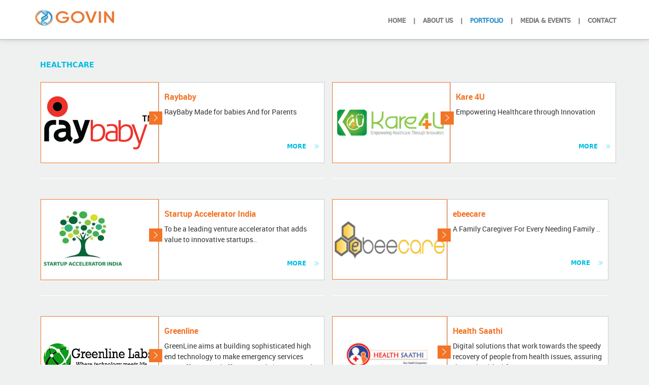

--- FILE ---
content_type: text/html; charset=UTF-8
request_url: https://govincapital.com/startups
body_size: 4535
content:
<!DOCTYPE html>
<html lang="en">
<head>
	<meta Content-Type="text/html" charset="UTF-8">
	<meta http-equiv="X-UA-Compatible" content="IE=edge">
	<meta name="viewport" content="width=device-width, initial-scale=1">
	<meta name="description" content="">
	<meta name="author" content="">
	<title>Govin Capital | startups | smart capital | Btwelve(B12) | Health Saathi | Startup Accelerator India</title>
	<meta name="description" content="Accelerate growth of your business startup with us. We mentor budding entrepreneurs, give expert guidance and source funds for a successful enterprise. ">
	<meta name="keywords" content="Startups, smart capital, IT Incubation Centre, Govin Capital Pvt. Ltd, Startup Accelerator India"/>
	<meta name="author" content="Anand Govindaluri">
	<!-- Bootstrap Core CSS -->
	<link rel="stylesheet" href="css/bootstrap.min.css" type="text/css">
	<link rel="stylesheet" href="css/style.css" type="text/css">
	<link rel="shortcut icon" href="images/favicon.jpg" />
	<!--<link rel="shortcut icon" href="images/favicon.png" />-->
	<!-- Custom Fonts -->
	<link rel="stylesheet" href="font-awesome/css/font-awesome.min.css" type="text/css">
	<!-- Plugin CSS -->
	<link rel="stylesheet" href="css/animate.min.css" type="text/css">
	<!-- Custom CSS -->
	<link rel="stylesheet" href="css/creative.css" type="text/css">
	<link rel="stylesheet" href="css/full-slider.css" type="text/css">
	<!-- HTML5 Shim and Respond.js IE8 support of HTML5 elements and media queries -->
	<!-- WARNING: Respond.js doesn't work if you view the page via file:// -->
<!--[if lt IE 9]>
        <script src="https://oss.maxcdn.com/libs/html5shiv/3.7.0/html5shiv.js"></script>
        <script src="https://oss.maxcdn.com/libs/respond.js/1.4.2/respond.min.js"></script>
        <![endif]-->
      </head>   
      <body id="page-top">
      	<nav id="mainNav" class="navbar navbar-default navbar-fixed-top">
      		<div class="container">
      			<div class="row">
      				<div class="col-md-2 col-xs-9"> <a class="page-scroll active" href="index.php"><img src="images/Logo.png" class="logo" width="163" height="80" alt="Govin Capital"></a></div>
      				<!-- Brand and toggle get grouped for better mobile display -->
      				<div class="col-md-10 col-xs-3 navbar-header">
      					<button type="button" class="navbar-toggle collapsed colapsed2" data-toggle="collapse" data-target="#bs-example-navbar-collapse-1"> <span class="sr-only"></span> <span class="icon-bar"></span> <span class="icon-bar"></span> <span class="icon-bar"></span> </button>
      				</div>
      				<!-- Collect the nav links, forms, and other content for toggling -->
      				<div class="col-md-10 col-xs-12 collapse navbar-collapse pull-right navlist" id="bs-example-navbar-collapse-1">
      					<ul class="nav navbar-nav ">
	<li> <a class="page-scroll active" href="index.php">Home</a> </li>
	<li class="empty"><a href="#"> | </a></li>
	<li> <a class="page-scroll active" href="#"> About Us </a>
		<ul>
				<!--<li> <a class="" href="founder">  Founder & CEO  </a> </li>-->
				<!-- <li> <a class="" href="global.php"> Global footprint</a> </li>-->
				<li> <a class="" href="business.php"> Business Model</a> </li> 
			<li> <a class="" href="investment.php"> Investment focus </a> </li>
			<li> <a class="" href="govin-team.php"> Leadership Team </a> </li>
			<!--<li> <a class="" href="board-of-directors-advisors.php">  Board Of Directors </a> </li>
			<li> <a class="" href="mentors.php">  Mentors </a> </li>
			<li> <a class="" href="team.php">  Mentors </a> </li>
			<li> <a class="" href="startup-founders.php">  Startup founders </a> </li>	-->							
		</ul>								
	</li>
	<li class="empty"><a href="#"> | </a></li>
	<li class="active"> <a class="page-scroll" href="#"> Portfolio </a> 
	<ul>
		<li> <a class="" href="healthcare.php"> HealthCare </a> </li>
		<li> <a class="" href="edtech.php"> EdTech </a> </li>
	</ul>
	</li>
	<li class="empty"><a href="#"> | </a></li>
	<li> <a class="page-scroll" href="media.php"> Media & Events </a>	  </li>		 
  <li class="empty"><a href="#"> | </a></li>
	<!-- <li > <a href="http://www.genyuvaa.com/" target="_blank"> Govin Cares </a> </li>
	<li class="empty"><a href="#"> | </a></li> -->
	<li> <a class="page-scroll" href="index.php#contact"> Contact</a> </li>
</ul>      				</div>
      				<!-- /.navbar-collapse -->
      			</div> </div>
      			<!-- /.container-fluid -->
      		</nav>

      		<div class="container innerpages">
			
			<!-- <h1  class="blue board"> ACTIVE  PORTFOLIO</h1> -->
			<h1  class="blue board"> HEALTHCARE</h1>
			<div class="rows">
			<!-- CellBeans --> 
      				<!-- <div class="col-md-6 col-sm-12  col-xs-12 startups padding-right">
      					<div class="col-sm-12 startups-inner "> 
      						<div class="col-sm-5 no-padding img-div">
      							<img src="images/cellbeans.png" class="img-responsive" alt="cellbeans">
      						</div>
      						<div class="col-sm-7 col-xs-12  startups-inner-content">
      							<div class="col-sm-12 col-xs-12  no-padding">
      								<h3>CellBeans</h3>
      								<img src="images/arrowofstratups.jpg" class="arrow-of-orange"  alt="arrow">    
      								<p>CellBeans wish to be a leading, most preferred medical informatics company over the globe with highest possible clinical quality  ...</p>
      								<a href="cellbeans-healthcare.php">More</a>
      							</div>
      						</div>
      					</div>
      				</div>   -->       
			
			<!-- Ray baby -->
					<div class="col-md-6 col-sm-12  col-xs-12 startups padding-right">
      					<div class="col-sm-12 startups-inner"><div class="col-sm-5 no-padding img-div"><img src="images/raybaby.png" class="img-responsive" alt="raybaby"></div>
      						<div class="col-sm-7 col-xs-12   startups-inner-content">
      							<div class="col-sm-12 col-xs-12  no-padding">
      								<h3>Raybaby</h3>  
      								<img src="images/arrowofstratups.jpg" class="arrow-of-orange"  alt="arrow">    
      								<p>RayBaby Made for babies And for Parents <br/><br/><br/>						</p>
      								<a href="raybaby.php">More</a> 
      							</div>
      						</div>
      					</div>
      				</div> 
					  <div class="col-md-6 col-sm-12  col-xs-12 startups padding-right">
      					<div class="col-sm-12 startups-inner"><div class="col-sm-5 no-padding img-div"><img src="images/kare4u1.png" class="img-responsive" alt="raybaby"></div>
      						<div class="col-sm-7 col-xs-12   startups-inner-content">
      							<div class="col-sm-12 col-xs-12  no-padding">
      								<h3>Kare 4U</h3>  
      								<img src="images/arrowofstratups.jpg" class="arrow-of-orange"  alt="arrow">    
      								<p>Empowering Healthcare through Innovation <br/><br/><br/>						</p>
      								<a href="care.php">More</a> 
      							</div>
      						</div>
      					</div>
      				</div> 
			
			</div>
			
			
      			<div class="rows">
				
				  <div class="col-md-6 col-sm-12  col-xs-12 startups padding-right">
      					<div class="col-sm-12 startups-inner">
							<div class="col-sm-5 no-padding img-div"><img src="images/Startupacelarator.jpg" class="img-responsive" alt="Startup Accelerator India" style="align:center"></div>
      						<div class="col-sm-7 col-xs-12   startups-inner-content">
								<div class="col-sm-12 col-xs-12  no-padding">
								<h3>Startup Accelerator India</h3>  <img src="images/arrowofstratups.jpg" class="arrow-of-orange"  alt="arrow">    
								<p>To be a leading venture accelerator that adds value to innovative startups..<br/> <br/></p>
								<a href="http://www.startupacceleratorindia.in/">More</a>
      							</div>
							</div>
						</div>
					</div>
					<!-- Connetin --> 
      				 
				
				    <!-- SAI-->
					<div class="col-md-6 col-sm-12  col-xs-12 startups ">
  						<div class="col-sm-12 startups-inner "> <div class="col-sm-5 no-padding img-div"><img src="images/ebeecare.png" class="img-responsive" alt="ebeecare"></div>
  							<div class="col-sm-7 col-xs-12  startups-inner-content">
  								<div class="col-sm-12 col-xs-12  no-padding">
  									<h3>ebeecare</h3>
  									<img src="images/arrowofstratups.jpg" class="arrow-of-orange"  alt="arrow">    
  									<p>A Family Caregiver For Every Needing Family ..</p><p>&nbsp;</p><br>
  									<a href="ebeecare.php">More</a>
  								</div>
  							</div>
  						</div>
  					</div>
				
				 	
				</div>
				
				
				<div class="rows">
				
				  	
				
				<!-- Greenline -->   
      				<div class="col-md-6 col-sm-12  col-xs-12 startups padding-right">
      					<div class="col-sm-12 startups-inner"><div class="col-sm-5 no-padding img-div"><img src="images/startup5.jpg" class="img-responsive" alt="Greenline"></div>
      					<div class="col-sm-7 col-xs-12  startups-inner-content"><div class="col-sm-12 col-xs-12  no-padding">
      						<h3>Greenline</h3>  <img src="images/arrowofstratups.jpg" class="arrow-of-orange"  alt="arrow">    
      						<p>GreenLine aims at building sophisticated high end technology to make emergency services more efficient and effective. And also to provide .. </p>
      						<a href="greenline.php">More</a>
      					</div></div></div>
      				</div>
				
				
      				<!-- Health Saathi -->
      				<div class="col-md-6 col-sm-12  col-xs-12 startups">
      					<div class="col-sm-12 startups-inner "> <div class="col-sm-5 no-padding img-div"><img src="images/startup3.jpg" class="img-responsive" alt="Health Saathi"></div>
      					<div class="col-sm-7 col-xs-12  startups-inner-content"><div class="col-sm-12 col-xs-12  no-padding">
      						<h3>Health Saathi</h3>  <img src="images/arrowofstratups.jpg" class="arrow-of-orange"  alt="arrow">    
      						<p>Digital solutions that work towards the speedy recovery of people from health issues, assuring them a healthy life..</p>
      						<a href="health-saathi.php">More</a>
      					</div></div></div>
      				</div>
					
					</div>
					
					
					<div class="rows">
				
						
      				
      			
      				
      				<!-- Palash IVF -->        

      				
					
					       
      				
					
					
      				</div>
					</div>
	 
					  
					  
					  
					  
      		
					</div>
					</div>
					
					</div>
					</div>
					
					
				<div class="container">	
			
				<h1  class="blue board"> EDTECH </h1>
				
				<div class="rows">
					   
      				<!-- Startup accelerator india --> 
						
      			
      			 

						
						
						
						<!-- <div class="col-md-6 col-sm-12  col-xs-12 startups padding-right">
							<div class="col-sm-12 startups-inner "> <div class="col-sm-5 no-padding img-div"><img src="images/startup16.jpg" class="img-responsive" alt="Palash IVF">
      							</div>
      							<div class="col-sm-7 col-xs-12  startups-inner-content">
      								<div class="col-sm-12 col-xs-12  no-padding">
      									<h3>Palash IVF</h3>
      									<img src="images/arrowofstratups.jpg" class="arrow-of-orange"  alt="arrow">    
      									<p>Transforming healthcare through modern and innovative technologies ..</p><p>&nbsp;</p>
      									<a href="palash.php">More</a>
      								</div>
      							</div>
      						</div>
      					</div> -->
						<!--EBEECARE-->
						
						  <div class="col-md-6 col-sm-12  col-xs-12 startups padding-right">
      					<div class="col-sm-12 startups-inner "> 
      						<div class="col-sm-5 no-padding img-div">
      							<img src="images/acktec.png" class="img-responsive" alt="ackteck">
      						</div>
      						<div class="col-sm-7 col-xs-12  startups-inner-content">
      							<div class="col-sm-12 col-xs-12  no-padding">
      								<h3>ACKTEC Technologies</h3>
      								<img src="images/arrowofstratups.jpg" class="arrow-of-orange"  alt="arrow">    
      								<p> ACKTEC Technologies is a Global EdTech (Education Technology) Company Focused on Innovation for Immersive Learning...</p>
      								<a href="acktek.php">More</a>
      							</div>
      						</div>
      					</div>
      				</div>	
						  <div class="col-md-6 col-sm-12  col-xs-12 startups padding-right">
      					<div class="col-sm-12 startups-inner"><div class="col-sm-5 no-padding img-div"><img src="images/startup12.jpg" class="img-responsive" alt="Unihalt"></div>
      					<div class="col-sm-7 col-xs-12   startups-inner-content"><div class="col-sm-12 col-xs-12  no-padding">
      						<h3>Unihalt</h3>  <img src="images/arrowofstratups.jpg" class="arrow-of-orange"  alt="arrow">    
      						<p>Unihalt's vision is to harmonize/sync in teachers, parents and students. We created a mesh of communication which people .. </p>
      						<a href="unihalt.php">More</a>
      					</div>
						</div>
						</div>

					      	

      			</div>  
      			
      			<div class="rowsss">
      			    <!-- CIALFO --> 
					
					<div class="col-md-6 col-sm-12  col-xs-12 startups ">
      					<div class="col-sm-12 startups-inner "> 
      						<div class="col-sm-5 no-padding img-div">
      							<img src="images/startup14.jpg" class="img-responsive" alt="Cialfo">
      						</div>
      						<div class="col-sm-7 col-xs-12  startups-inner-content">
      							<div class="col-sm-12 col-xs-12  no-padding">
      								<h3>CIALFO</h3>
      								<img src="images/arrowofstratups.jpg" class="arrow-of-orange"  alt="arrow">    
      								<p>College Applications, Made Easy.We will help you through every step of your college application. Stop worrying and let’s start prepping! ...</p>
      								<a href="cialfo.php">More</a>
      							</div>
      						</div>
      					</div>
      				</div>
      			    
      			    <!-- Connetin --> 
      				<div class="col-md-6 col-sm-12  col-xs-12 startups padding-right">
      					<div class="col-sm-12 startups-inner "> 
      						<div class="col-sm-5 no-padding img-div">
      							<img src="images/connetin.png" class="img-responsive" alt="Connetin">
      						</div>
      						<div class="col-sm-7 col-xs-12  startups-inner-content">
      							<div class="col-sm-12 col-xs-12  no-padding">
      								<h3>Connetin</h3>
      								<img src="images/arrowofstratups.jpg" class="arrow-of-orange"  alt="arrow">    
      								<p> Connetin started with a visionto solve the problems within the MSME sector which is constraining their growth ...</p>
      								<a href="connetin.php">More</a>
      							</div>
      						</div>
      					</div>
      				</div> 
      			</div>
      				 
      					<div class="rows">
						
						<!-- Unihalt --> 
						
      				</div>
      				<!-- <div class="col-md-6 col-sm-12  col-xs-12 startups padding-right">
      					<div class="col-sm-12 startups-inner"><div class="col-sm-5 no-padding img-div"><img src="images/startup9.jpg" class="img-responsive" alt="Yolopay"></div>
      						<div class="col-sm-7 col-xs-12   startups-inner-content">
      							<div class="col-sm-12 col-xs-12  no-padding">
      								<h3>Yolopay</h3>  
      								<img src="images/arrowofstratups.jpg" class="arrow-of-orange"  alt="arrow">    
      								<p>YoloLite, delivered by the YoloPay team, is a payment solution designed for families. We allow families ..  </p>
      								<a href="yolopay.php">More</a>
      							</div>
      						</div>
      					</div>
      				</div> -->  

      				</div>      			
      				<div class="rows">      					
      					<!-- DoctorsConnect -->  
      				<!-- <div class="col-md-6 col-sm-12  col-xs-12 startups padding-right">
      					<div class="col-sm-12 startups-inner"><div class="col-sm-5 no-padding img-div"><img src="images/startup7.jpg" class="img-responsive" alt="DoctorsConnect"></div>
      					<div class="col-sm-7 col-xs-12 startups-inner-content"><div class="col-sm-12 col-xs-12  no-padding">
      						<h3>DoctorsConnect.in</h3>  <img src="images/arrowofstratups.jpg" class="arrow-of-orange"  alt="arrow">    
      						<p>To provide a specialty networking portal for the health care community, thus creating a directory for the users to seek .. </p>
      						<a href="doctorsconnect">More</a>
      					</div></div></div>
      				</div> -->
      				<!-- Kilometer -->  
      				<!-- <div class="col-md-6 col-sm-12  col-xs-12 startups ">
      					<div class="col-sm-12 startups-inner "> <div class="col-sm-5 no-padding img-div"><img src="images/startup8.jpg" class="img-responsive" alt="Kilometer"></div>
      					<div class="col-sm-7 col-xs-12  startups-inner-content"><div class="col-sm-12 col-xs-12  no-padding">
      						<h3>Kilometer.in</h3>  <img src="images/arrowofstratups.jpg" class="arrow-of-orange"  alt="arrow">    
      						<p>We intend to provide a mobile app based solution for both inter and intra city commuters an on-demand ride sharing, seamless & secure .. </p>
      						<a href="kilometer">More</a>
      					</div></div></div>
      				</div> 
      			</div>
      			
      				<!-- Titanisu -->
    <!-- <div class="col-md-6 col-sm-12  col-xs-12 startups padding-right">
    <div class="col-sm-12 startups-inner"><div class="col-sm-5 no-padding img-div"><img src="images/startup2.jpg" class="img-responsive" alt="Titanisu"></div>
      <div class="col-sm-7 col-xs-12   startups-inner-content"><div class="col-sm-12 col-xs-12  no-padding">
      <h3>Titanisu</h3>  <img src="images/arrowofstratups.jpg" class="arrow-of-orange"  alt="arrow">    
      <p>We want to build a whole new source of entertainment for people who are in location with good crowd around and are ... </p>
        <a href="titanisu-game-ads">More</a>
      </div></div></div>
    </div> -->    
  
</div>
</div>
<section class="footer height-auto">
	<footer>
		<div class="container" align="center">
			<div class="col-sm-6 text-left">
				<p>Copyright © Govincapital.com</p>
			</div>
		
			<div class="col-sm-6 text-right">
				<p class="text-right">Concept &amp; Design by  <a href="http://www.eparivartan.com/" title="" target="_blank"> eparivartan</a></p>
			</div>
		</div>
	</footer>
</section>
<!--   
    <div class="col-md-6 col-sm-12  col-xs-12 startups ">
    <div class="col-sm-12 startups-inner "> <div class="col-sm-5 no-padding img-div"><img src="images/startup6.jpg" class="img-responsive" alt="Osure"></div>
      <div class="col-sm-7 col-xs-12  startups-inner-content"><div class="col-sm-12 col-xs-12  no-padding">
      <h3>Osure</h3>  <img src="images/arrowofstratups.jpg" class="arrow-of-orange"  alt="arrow">    
      
      <p>
To develop and innovate products so that everyone has the best care and health possible.Customers need ..</p>
        <a href="osure">More</a>
      
      
      
      </div></div></div>
    
    </div>   -->
    <!-- jQuery -->
    <!-- jQuery --> 
    <script src="js/jquery.js"></script> 
    <!-- Bootstrap Core JavaScript --> 
    <script src="js/bootstrap.min.js"></script> 
    <!-- Plugin JavaScript --> 
    <script src="js/jquery.easing.min.js"></script> 
    <!--<script src="js/jquery.fittext.js"></script> --> 
    <script src="js/wow.min.js"></script> 
    <!--<script src="js/main.js" type="text/javascript"></script> --> 
    <!-- Custom Theme JavaScript --> 
    <script src="js/creative-new.js"></script> 
    <!-- Script to Activate the Carousel -->
    <script>
    	$('.carousel').carousel({
        interval: 5000 //changes the speed
      })
    </script>
    <script type="text/javascript" src="//s7.addthis.com/js/300/addthis_widget.js#pubid=ra-55d88eb826dd7527" async></script>
    <script>
    	(function(i,s,o,g,r,a,m){i['GoogleAnalyticsObject']=r;i[r]=i[r]||function(){
    		(i[r].q=i[r].q||[]).push(arguments)},i[r].l=1*new Date();a=s.createElement(o),
    		m=s.getElementsByTagName(o)[0];a.async=1;a.src=g;m.parentNode.insertBefore(a,m)
    	})(window,document,'script','//www.google-analytics.com/analytics.js','ga');
    	ga('create', 'UA-66625963-1', 'auto');
    	ga('send', 'pageview');
    </script>
  </body>
  </html>


--- FILE ---
content_type: text/css
request_url: https://govincapital.com/css/style.css
body_size: 7460
content:
@charset "utf-8";
/* CSS Document */

@font-face {
    font-family: 'robotoblack';
    src: url('../fonts/roboto-black-webfont.eot');
    src: url('../fonts/roboto-black-webfont.eot?#iefix') format('embedded-opentype'),
         url('../fonts/roboto-black-webfont.woff2') format('woff2'),
         url('../fonts/roboto-black-webfont.woff') format('woff'),
         url('../fonts/roboto-black-webfont.ttf') format('truetype'),
         url('../fonts/roboto-black-webfont.svg#robotoblack') format('svg');
    font-weight: normal;
    font-style: normal;

}
@font-face {
    font-family: 'robotoregular';
    src: url('../fonts/roboto-regular-webfont.eot');
    src: url('../fonts/roboto-regular-webfont.eot?#iefix') format('embedded-opentype'),
         url('../fonts/roboto-regular-webfont.woff2') format('woff2'),
         url('../fonts/roboto-regular-webfont.woff') format('woff'),
         url('../fonts/roboto-regular-webfont.ttf') format('truetype'),
         url('../fonts/roboto-regular-webfont.svg#robotoregular') format('svg');
    font-weight: normal;
    font-style: normal;

}


@font-face {
    font-family: 'robotobold';
    src: url('../fonts/roboto-bold-webfont.eot');
    src: url('../fonts/roboto-bold-webfont.eot?#iefix') format('embedded-opentype'),
         url('../fonts/roboto-bold-webfont.woff2') format('woff2'),
         url('../fonts/roboto-bold-webfont.woff') format('woff'),
         url('../fonts/roboto-bold-webfont.ttf') format('truetype'),
         url('../fonts/roboto-bold-webfont.svg#robotobold') format('svg');
    font-weight: normal;
    font-style: normal;

}
@font-face {
    font-family: 'arundina_sansregular';
    src: url('../fonts/arundina-webfont.eot');
    src: url('../fonts/arundina-webfont.eot?#iefix') format('embedded-opentype'),
         url('../fonts/arundina-webfont.woff2') format('woff2'),
         url('../fonts/arundina-webfont.woff') format('woff'),
         url('../fonts/arundina-webfont.ttf') format('truetype'),
         url('../fonts/arundina-webfont.svg#arundina_sansregular') format('svg');
    font-weight: normal;
    font-style: normal;

}




@font-face {
    font-family: 'arundina_sansbold';
    src: url('../fonts/arundinab-webfont.eot');
    src: url('../fonts/arundinab-webfont.eot?#iefix') format('embedded-opentype'),
         url('../fonts/arundinab-webfont.woff2') format('woff2'),
         url('../fonts/arundinab-webfont.woff') format('woff'),
         url('../fonts/arundinab-webfont.ttf') format('truetype'),
         url('../fonts/arundinab-webfont.svg#arundina_sansbold') format('svg');
    font-weight: normal;
    font-style: normal;

}





/*header*/
body{background:#EFF1F1;margin:0;padding:0; /*background: url(../body.png);*/}
header .carousel-control .icon-prev:before{content:'';}
header .carousel-control .icon-next:before{content:'';}
.carousel-caption h2{text-transform:uppercase;color:#fff; font-family: 'Raleway';
  font-style: normal;margin-top:2px;
  font-weight: 400;font-size:40px;margin-bottom:0px;background:rgba(0,0,0,0.6);display:inline-block;clear:both;
padding: 0px;line-height:45px;text-shadow:2px 2px 2px #524F4F;}
.carousel-caption h3{text-transform:uppercase;color:#fff; font-family: 'Raleway';
  font-style: normal;margin-top:2px;
  font-weight: 400;font-size:30px;margin-bottom:0px;background:rgba(0,0,0,0.6);display:inline-block;clear:both; 
padding: 0px;line-height:45px;text-shadow:2px 2px 2px #524F4F;}
.carousel-caption p span{text-transform:uppercase;color:#fff;margin-bottom:0px;}
.carousel-caption{bottom:30%;text-shadow:0px 0px rgba(0,0,0,.6);}
img.logo{height:71px;}
#mainNav{border-bottom: 2px solid #ccc;box-shadow: 0px 0px 10px #ccc;-moz-box-shadow: 0px 0px 10px #ccc;-webkit-box-shadow: 0px 0px 10px #ccc;}
.navbar-default{background-color:#fff !important;}
.navbar-default .nav > li>a ,.navbar-default .nav > li ul li a{color:#767879  !important; font-weight:bold;  font-family: 'arundina_sansregular';padding:8px 15px !important;font-size:20px;text-transform:uppercase;background-color:transparent !important;}
.navbar-default .nav > li{padding:20px 0px;position:relative;}
.navbar-default .nav > li.empty a{padding:8px 0px !important;}
.navbar-default .nav > li ul{position:absolute;display:none;left:0px;top:77px;min-width:247px;background:#FDF1E9;padding-left:0px;}.navbar-default .nav > li ul li{list-style-type:none;}.navbar-default .nav > li:hover ul{display:block;}
.navbar-nav>li.active a{color:#298ec8 !important;  font-weight:bold;}
.navbar-default .nav > li ul li a{font-size:16px !important;}
.carousel-indicators .active{background:transparent;}
.slide .carousel-indicators{bottom:50px;}
.rows{width:100%;clear:both;}
#mainNav a {
    color: #f05f40;
    -webkit-transition: all .35s;
    -moz-transition: all .35s;
    transition: all .35s;
}

.OurStartups{background:url(../images/startupbackground.jpg) no-repeat center center ;background-size:cover;}

 ul li{list-style:none;}
 .text{font-size:14px; text-align:left; line-height:24px; font-family:initial; padding:10px}
 .txthead{ padding-top:10px;color:#0F55AA;}
 .thumb-img1{min-height:535px; background:#fff; border:1px solid #ccc;}
.Startup-Academy{background-color:#eaebed;color:#737373;font-family: 'robotoregular';font-size:15px;position:relative;}
#Startup-Academy{background-image: url(../images/accelaratorbg.jpg);background-repeat:no-repeat;background-position:center center;position:relative;background-size:cover;}
#Startup-Academy  ul li ,#Startup-Academy  p.first ,#Startup-Academy  p{color:#B7C1CE;line-height: 30px;}
#Startup-Academy  ul li{padding-left:0px;list-style-image:none;}
.Startup-Academy h2{font-size:35px;color:#00bee3;font-family: 'arundina_sansbold';text-transform:uppercase;}
.Startup-Academy h4{color:#fff;}
.Startup-Academy p{font-family: 'robotobold';margin-bottom:5px; padding-left:25px;}
.Startup-Academy p.first{font-family: 'robotoregular';font-size:15px; padding-left:25px;}
.Startup-Academy ul{padding-left:70px; list-style-image: url('../images/arrowoflist.png');}
.Startup-Academy ul li{padding-left:13px;}
.Startup-Academy a{color:#1fb5d4;border:2px solid #1fb5d4;padding:10px 15px;float:left !important;max-width:160px;margin-top:10px;}
section {min-height: 600px;font-family: 'arundina_sansbold';font-size:20px;}


.Media{background:#EEE;padding:0px;}.Media .shedule2{padding:60px 0px;}

.Media p.first{font-family: initial;font-size: 20px;color: #0177b5;text-align: left;}
.media_iiner h3{ font-family: 'robotobold';color:#00bee3;font-size:14px;margin-top:0px;padding-top:0px;}
.media_iiner p{color:#fff; font-family: 'robotoregular';font-size:13px;}

.media_iiner .view-media{overflow: hidden; position: relative;text-align: center;box-sizing:border-box;cursor: default;}
.thumb-img{background: #fff;color: #1fb5d4;height: 250px;border-style: solid;border-width: 2px 2px 2px 2px;border-radius: 10px;padding: 3px 1px 3px 1px;border-color: #D8C479;}
.thumb-img:hover{background: #00bee3;color: #fff;box-shadow: 0 10px 16px 0 rgb(0 0 0 / 20%), 0 6px 20px 0 rgb(0 0 0 / 19%) !important;}
.media_iiner  .view-media p.more{color: #1fb5d4;font-weight: bold;border-top: 1px solid #D8C479;}
.mediaboxes .thumb-img:hover {    
	-webkit-filter: grayscale(0%);-Moz-filter: grayscale(0%);
filter: grayscale(0%);
}

.media_iiner .mediaboxes  .thumb-img:hover  p.more{color:#fff;}
.media_iiner  .view-media .mask3, .media_iiner .view-media .content {
    width: 100%;    height: 100%;    position: absolute;    overflow: hidden;    top: 0;    left: 0;
}

.media_iiner .view-media  img {
    display: block;
    position: relative;
	
}
.media_iiner_total{margin-bottom:40px;}
.mediainnercontent{float:right;}
.Media a.viewall{color: #1fb5d4;border: 2px solid #1fb5d4; padding:8px 15px;text-transform:uppercase;background:none;text-align:center;display:block;clear:both;max-width:140px;margin:10px auto;text-transform:uppercase;}



.teammebercontent{/*padding-left:4%;padding-right:0px;*/ background:#fff; padding:25px;}
.teammebercontent h2{font-size:25px;font-family: 'robotobold';margin-top:0px;color:#009fbe}
.teammebercontent p{font-family: 'robotoregular';font-size:14px; line-height:28px; }
.teammeberfigure figcaption{font-family: 'robotobold';color:#009fbe;margin-top:20px;font-size:18px;}.teammeberfigure figcaption span{font-family: 'robotoregular';color:#666667;font-size:14px;}

.teamember p{font-family: 'robotoregular';color:#737373;font-size:13px;}
.teamember h3{font-family: 'robotobold';border-bottom:3px solid #00bee3;font-size:25px;padding-bottom:10px;}


.teamembers p.more{font-family: 'robotobold';    height: 70px;    border-bottom-left-radius: 20px;    background: #ffffff;    font-size: 12px;    padding: 10px 5px;    text-align: center;    background-position: right 10px bottom 0px;    background-repeat: no-repeat;}
.teamembers p span{font-family: 'robotoregular';font-size:11px;}
.teamembers .view1 {padding:5px;height: 283px;float: left;/*background:#fff;*/ overflow: hidden;position: relative; text-align: center;cursor: default;}
.teamembers .view-first1 .mask1 {-ms-filter: "progid: DXImageTransform.Microsoft.Alpha(Opacity=0)";
filter: alpha(opacity=0);opacity: 0; background-color: rgba(0,190,227, 0.7); -webkit-transition: all 0.4s ease-in-out;-moz-transition: all 0.4s ease-in-out;-o-transition: all 0.4s ease-in-out;-ms-transition: all 0.4s ease-in-out;transition: all 0.4s ease-in-out;color:#fff;}
.teamembers .view1 .mask1, .view1 .content {width: 100%;height:100%;position: absolute;overflow: hidden;top: 0;left: 0;}
.teamembers .view-first1 img { -webkit-transition: all 0.2s linear; -moz-transition: all 0.2s linear; -o-transition: all 0.2s linear; -ms-transition: all 0.2s linear; transition: all 0.2s linear;text-align:center;margin:0 auto;}
.teamembers .view1 img {border-top-right-radius: 25px;    display: block;    position: relative;    border-bottom: 2px solid #00BEE3;    padding-bottom: 2px; width: 100%;}
.teamembers .view-first1:hover .mask1{-ms-filter: "progid: DXImageTransform.Microsoft.Alpha(Opacity=100)";filter: alpha(opacity=100);opacity: 1;}
.teamembers .view-first1:hover  p.more{background:none;}
.teamembers .view1 a.info1 {font-family: 'arundina_sansbold';font-size:20px;
 display: inline-block;text-decoration: none;padding: 7px 14px; border:2px solid #fff;color: #fff; text-transform: uppercase;
 margin-top:50%; -webkit-transition: all 0.2s ease-in-out; -moz-transition: all 0.2s ease-in-out;-o-transition: all 0.2s ease-in-out; -ms-transition: all 0.2s ease-in-out; transition: all 0.2s ease-in-out;
}
.media-all-boxes2 .mediaboxes .view2  p.detailed{font-family: 'robotoregular';
  color:#8b8c8c;font-size:14px;text-align:justify;}

.media-all-boxes2   .mediaboxes  .view2:hover a{text-decoration:none;}

.media_iiner  .mediaboxes{text-align:center !important;}
.media-all-boxes2 .mediaboxes {text-align:left;}
.media-all-boxes2   .mediaboxes .view1 img {display: block;position: relative;padding-bottom:2px;padding-top:15px;}
.media-all-boxes2   .mediaboxes .view2{display:inline-block;background:transparent; overflow: hidden;position: relative; text-align: center;cursor: default;padding:15px;}
.media_iiner .mediaboxes .view1 {height:350px;}
.mediaboxes .view1 {padding-right:0px;margin-bottom:20px;display:inline-block;background:transparent; overflow: hidden;position: relative; text-align: center;cursor: default;}.mediaboxes iframe{padding-top:0px;}
.media-all-boxes2 .thumb-img{min-height:370px;}.mediaboxes .view-first1 .mask1 {-ms-filter: "progid: DXImageTransform.Microsoft.Alpha(Opacity=0)";
filter: alpha(opacity=0);opacity: 0; background-color: rgba(0,190,227, 0.7); -webkit-transition: all 0.4s ease-in-out;-moz-transition: all 0.4s ease-in-out;-o-transition: all 0.4s ease-in-out;-ms-transition: all 0.4s ease-in-out;transition: all 0.4s ease-in-out;color:#fff;}
.mediaboxes .view1 .mask1, .view1 .content {width: 100%;height: 100%;position: absolute;overflow: hidden;top: 0;left: 0;}
.mediaboxes .view-first1 img {     width: 100%;    border: 1px solid #ccc;  -webkit-transition: all 0.2s linear; -moz-transition: all 0.2s linear; -o-transition: all 0.2s linear; -ms-transition: all 0.2s linear; transition: all 0.2s linear;text-align:center;margin:0 auto;height: 150px;}
.mediaboxes .view1 img {display: block;position: relative;/*padding-bottom:2px; */   border: 1px solid #ccc;}
.mediaboxes .view-first1:hover .mask1{-ms-filter: "progid: DXImageTransform.Microsoft.Alpha(Opacity=100)";filter: alpha(opacity=100);opacity: 1;}
.mediaboxes .view-first1:hover  p.more{background:none;}
h2.sub-heading ,.Startup-Academy2  h2.sub-heading  {color: #00bee3;
    font-family: 'arundina_sansbold';
    font-size: 55px !important;margin:0px;
    text-transform: uppercase;}
.mediaboxes p.more {font-family: initial; font-size: 15px;color: #3f3f3f;margin: 0px !important; border-top: 1px solid #D8C479;}
.mediaboxes p.more2{font-family: 'robotoregular';position:absolute;bottom:30px;font-size: 14px;text-align: left;color:#00BEE3;margin:15px 0px 10px 0px;}
.mediaboxes .view1  p.detailed{font-family: 'Lato';
  font-style: normal;font-weight: 300;color:#8b8c8c;font-size:14px;text-align:justify;}

.mediaboxes .view1:hover a{text-decoration:none;color: #fff;}
.mediaboxes .thumb-img:hover p{color:#fff !important;}
.mediaboxes .thumb-img a:hover{text-decoration:none !important; color: #fff;}

.thumb-img .view1:hover img { 
-webkit-filter: grayscale(100%);-Moz-filter: grayscale(100%);
filter: grayscale(100%);
}
.padding-right{padding-right:0px !important;}.padding-left{padding-left:0px !important;}
.startups-inner{padding:10px 0px 30px 0px;overflow:hidden;margin-bottom:30px;border-bottom: 1px solid #fff;}
.startups-inner:hover .startups-inner-content {background:rgba(56,158,205,0.7);color:#fff !important;}
.startups-inner:hover a ,.startups-inner:hover h3{color:#fff !important;}
.startups-inner-content{background: #fff; padding: 20px 10px;height: 160px;position: relative;border: 1px solid #ccc;}
.arrow-of-orange{position: absolute;border: 0px !important;left: -30px;top: 33%;}
.startups-inner .img-div{border:1px solid #f37427;padding: 23px 0px;background:#fff;}
.startups-inner .img-div img{border:0px;}
.startups h3{font-family: 'robotobold';font-size:16px;margin-top:0px;color:#f37427;}
.startups p{ font-family: 'robotoregular';font-size:14px;margin-bottom:0px;}
.startups a {margin-top:10px;color: #00bee3;font-family: 'arundina_sansbold';
            background: url(../images/startupsarrow.png) no-repeat right center;font-size: 20px;
 text-transform: uppercase;padding-right: 25px;float:right;line-height:12px;}
.startups  img{border:3px solid #eeeff0;}

.nview{margin:0 auto;float:none !important;}
.startupdetailpage h2{font-family: 'robotobold';font-size:16px;color:#298ec8;margin-top:0px;}
.startupdetailpage figure{background:#fff;}
.startupdetailpage  img{margin:0 auto;margin-bottom:10px;}.startupdetail-content{
    padding-left: 10px;
    float: right; left:10px;
    background: #fff;
    padding-top: 22px;margin-bottom:20px;
}
.startupdetailpage p.first{font-family: 'robotobold';font-size:16px;margin-bottom:5px;text-transform:uppercase;}
.startupdetailpage p.sub{font-family: 'monospace';line-height: 3rem;/*color:#909090;*/margin-bottom:25px;font-size:17px;}
.startupdetailimage{max-width:250px;}
.startupdetailimage p{font-family: 'robotoregular';font-size:15px;}
.startupdetailimage a{color:#298ec8;font-family: 'robotobold';margin-top:15px;display:inline-block;text-align:center;width:100%;}
.startupdetailimage h5{font-family: 'robotobold';font-size:16px;color:#6a6a6a;margin-top:40px;}
.startupdetailpage form{background:#ccc;padding:35px;}
.startupdetailpage form  p{color:#fff;font-family: 'robotoregular';} 
.startupdetailpage form label{color:#fff;}
.startupdetailpage form input{max-width:300px;height:35px;}
.startupdetail-content p{font-family: 'monospace';line-height: 3rem;/*color:#909090;*/margin-bottom:25px;font-size:17px;text-align: justify;}
.startupdetail-content li{font-family: 'monospace' !important;color:#000 !important;line-height: 30px !important;font-size:17px !important;}
.title1{font-size: 24px; font-weight: bold; text-transform: uppercase;color: #0177b5;}
.About_us{background:#FBFFFF;padding:60px 0px;min-height:auto}
#Startup-accelerator{background:#FBFFFF;color:#909090 !important;}
.About_us h3{color:#00bee3;font-family: 'arundina_sansbold';font-size:60px;text-transform:uppercase;}
.About_us p.First{font-family: 'robotobold';color:#565656;font-size:25px;margin-bottom:5px;}
.About_us p{color:#333;font-size:15px;font-family: 'robotoregular'; line-height:30px;}
.About_us h5{font-family: 'robotobold';color:#565656;font-size:25px;/*border-top:3px solid #00bee3;*/padding-top:12px;}
.About_us ul.values{padding-left:0px;}
.blue{color:#00bee3;}
.values  dl{margin-top: 0;
    margin-bottom: 8px;
    width: 100%;
    overflow: hidden;}
.values dd{float:right;width:94%;font-family: 'robotoregular';font-size:15px; line-height:35px;}
.values dt{color: #1492AB;width:6%;float:left;font-family: 'robotoregular';font-size:15px; line-height:35px;}
.home{text-shadow: 0px 2px 0px #ccc;} 
.home-teamembers p.more {
    font-family: 'robotobold';
    font-size: 16px;
   
    text-align: left;
    padding-left: 20px;margin:20px 0px 0px 0px;
    background-position: right 10px bottom 3px;
    background-repeat: no-repeat;line-height:20px;
}
.board{padding-left:14px;margin-top:5px;    font-family: 'arundina_sansbold';font-size:25px !important;}
.home-teamembers p.more span{font-family: 'robotoregular';font-size:11px;}
.home-teamembers{margin-top:5px;}

.view3{
     width: 227px;
    height: 118px;
   padding:5px !important;
    overflow: hidden;
    position: relative;
    text-align: center;
	box-sizing:border-box;background:rgba(151,153,153,0.7);
    cursor: default;
    
}
.view-first3 .mask3 {
    -ms-filter: "progid: DXImageTransform.Microsoft.Alpha(Opacity=0)";
    filter: alpha(opacity=0);
    opacity: 0;
    background-color: rgba(0,190,227, 0.7);
    -webkit-transition: all 0.4s ease-in-out;
    -moz-transition: all 0.4s ease-in-out;
    -o-transition: all 0.4s ease-in-out;
    -ms-transition: all 0.4s ease-in-out;
    transition: all 0.4s ease-in-out;color:#fff;
}
.view3 .mask3, .view3 .content {
    width: 100%;
    height: 100%;
    position: absolute;
    overflow: hidden;
    top: 0;
    left: 0;
}
.view-first3 img {
    -webkit-transition: all 0.2s linear;
    -moz-transition: all 0.2s linear;
    -o-transition: all 0.2s linear;
    -ms-transition: all 0.2s linear;
    transition: all 0.2s linear;
	text-align:center;margin:0 auto;
}
.view3 img {
    display: block;
    position: relative;
	
}
.view-first3:hover .mask3 {
    -ms-filter: "progid: DXImageTransform.Microsoft.Alpha(Opacity=100)";
    filter: alpha(opacity=100);
    opacity: 1;
}


 .view3 a.info3{
    font-family: 'arundina_sansbold';
    font-size: 20px;
    display: inline-block;
    text-decoration: none;
    padding: 7px 14px;
    border: 2px solid #fff;
    color: #fff;
    text-transform: uppercase;
    margin-top:15%;
    -webkit-transition: all 0.2s ease-in-out;
    -moz-transition: all 0.2s ease-in-out;
    -o-transition: all 0.2s ease-in-out;
    -ms-transition: all 0.2s ease-in-out;
    transition: all 0.2s ease-in-out;
}


.About_us ul{overflow:hidden;}

.viewempty{
     width: 168px;
    height: 236px;
   
    float:left;
    background:transparent;
    overflow: hidden;
    position: relative;
    text-align: center;
    -webkit-box-shadow: 1px 1px 2px #e6e6e6;
    -moz-box-shadow: 1px 1px 2px #e6e6e6;
    box-shadow: 1px 1px 2px #e6e6e6;
    cursor: default;
    
}
.tot-members{background:#fff;padding: 30px;  margin-bottom: 10px;    border: 1px solid #ccc;   }
.tot-members p{font-family: 'robotoregular';font-size:14px;text-align:left;line-height: 25px;}
.tot-members a{float:right;color:#4444;font-family: 'robotoregular';}
.border_lzero{
	border-left:none !important; 
}
ul.boardofdirectors{margin:0 auto;overflow:hidden;width:100%;text-align:left;}
.view {
    width:277px;
    height:auto;
	padding:20px !important;
    border: 1px solid #ccc;
    margin-bottom:5px;
    background:#fff;
    overflow: hidden;
    position: relative;
    text-align: center;
    -webkit-box-shadow: 1px 1px 2px #e6e6e6;
    -moz-box-shadow: 1px 1px 2px #e6e6e6;
    box-shadow: 1px 1px 2px #e6e6e6;
    cursor: default;
    
}
.viewall-btn{background: #11C1E3;
    color: #fff;
    padding: 10px 43px;
    display: inline-block; font-family: 'robotobold';margin:33px 0px;}
.view-first .mask {
    -ms-filter: "progid: DXImageTransform.Microsoft.Alpha(Opacity=0)";
    filter: alpha(opacity=0);
    opacity: 0;
    background-color: rgba(0,190,227, 0.7);
    -webkit-transition: all 0.4s ease-in-out;
    -moz-transition: all 0.4s ease-in-out;
    -o-transition: all 0.4s ease-in-out;
    -ms-transition: all 0.4s ease-in-out;
    transition: all 0.4s ease-in-out;color:#fff;
}
.view-first .more .mask{ background:#F00;}
.view .mask, .view .content {
    width: 100%;
    height: 100%;
    position: absolute;
   /* overflow: hidden; */
    top: 0;
    left: 0;
}
.view-first img {
    -webkit-transition: all 0.2s linear;
    -moz-transition: all 0.2s linear;
    -o-transition: all 0.2s linear;
    -ms-transition: all 0.2s linear;
    transition: all 0.2s linear;
	text-align:center;margin:0 auto;
}
.view img {
    display: block;
    position: relative;
	border-bottom:2px solid #00BEE3;padding-bottom:2px;
}
.view-first:hover .mask { -ms-filter: "progid: DXImageTransform.Microsoft.Alpha(Opacity=100)";filter: alpha(opacity=100); opacity: 1;}

.view a.info {
 font-family: 'robotobold';display: inline-block;text-decoration: none;padding: 7px 14px;border:2px solid #fff;color: #fff;
 text-transform: uppercase;margin-top:50%; -webkit-transition: all 0.2s ease-in-out;-moz-transition: all 0.2s ease-in-out;-o-transition: all 0.2s ease-in-out;-ms-transition: all 0.2s ease-in-out;transition: all 0.2s ease-in-out;
}
.view a.info11 {
 font-family: 'robotobold';display: inline-block;text-decoration: none;padding: -1px 14px;border:2px solid #fff;color: #fff;
 text-transform: uppercase;margin-top:50%; -webkit-transition: all 0.2s ease-in-out;-moz-transition: all 0.2s ease-in-out;-o-transition: all 0.2s ease-in-out;-ms-transition: all 0.2s ease-in-out;transition: all 0.2s ease-in-out;
}
a.moreinfo3 {color: #fff;font-family: 'arundina_sansbold';
background: url(../images/mediaeventsarrow.png) no-repeat right center;font-size: 20px;display:inline-block;text-transform: uppercase;padding-right: 25px;margin-top:18%;
}
a.moreinfo2 {color: #fff;display:inline-block;font-family: 'arundina_sansbold';background: url(../images/startupsarrow.png) no-repeat right center;font-size: 20px;text-transform: uppercase;padding:5px;}
.startupdetailimage iframe{width:100%;}

/*Contctus Page*/
.contactus{
    background-image: url(../images/startupbackground.jpg);
    background-repeat: no-repeat;
    background-position: center center;
    position: relative;
    background-size: cover;
}
/*.contactus{background:#000  url(../images/contact.jpg) no-repeat center center;color:#fff;padding:50px 0px;}*/
.contactus p ,.contactus a{font-family: 'robotoregular'; color:#fff;font-size:18px;}.contactus h2{border-bottom:1px solid #fff;margin-top:0px;  font-family: 'arundina_sansbold';margin-bottom:30px;padding-bottom:0px;}
.contactus h3{margin-bottom:32px;color:#A6ADB1; font-size:20px;font-family: 'robotoregular';}
.contactus h4{font-size:20px;font-family: 'robotoregular';color:#f5f3f1;margin:0px 0px 20px 0px;padding-left: 30px;/*margin-left:30px;*/}.contactus h3 span{font-size:13px;}
.contactus input[type="text"] ,.contactus input[type="tel"] ,.contactus input[type="number"] ,.contactus input[type="email"]{height:47px;/*background:#3f3f3f;*/
 border: 2px solid #0C6D8D;-webkit-border-radius:5px;-moz-border-radius: 0px;border-radius: 0px;margin-bottom:12px;padding-left:10px;}.text-area-div{padding-left:10px;}
.contactus textarea{ /*background: #3f3f3f;*/border: 2px solid #0C6D8D; height:225px;-webkit-border-radius:0px;-moz-border-radius:0px;border-radius:5px;}
.contactus .send{background:#00bee3;color:#fff;border-radius:5px;padding:10px; width:150px;border:0px;margin-top:5%;}
.contactright p{font-size:18px;font-family: 'robotoregular';margin-bottom:5px;color:#585555;margin-top:8px;}
.contactright h3{font-size:16px;font-family: 'open_sanssemibold';}
.contactright h4{font-size:28px;font-family: 'open_sanssemibold';margin-top:0px;}
 input[placeholder] { color:#A6ADB1;font-family: 'robotoregular';font-size:12px}
 input::-webkit-input-placeholder {color:#A6ADB1;font-family: 'robotoregular';font-size:12px}
 input::-moz-placeholder     {color:#A6ADB1;font-family: 'robotoregular';font-size:12px} 
 input:-moz-placeholder      {color:#A6ADB1;font-family: 'robotoregular';font-size:12px} 
 input:-ms-input-placeholder {color:#A6ADB1;font-family: 'robotoregular';font-size:12px}
 textarea[placeholder] { color:#A6ADB1;font-family: 'robotoregular';font-size:12px;padding-top:10px;}
 textarea::-webkit-input-placeholder {color:#A6ADB1;font-family: 'robotoregular';font-size:12px}
 textarea::-moz-placeholder     {color:#A6ADB1;font-family: 'robotoregular';font-size:12px} 
 textarea:-moz-placeholder      {color:#A6ADB1;font-family: 'robotoregular';font-size:12px} 
 textarea:-ms-input-placeholder {color:#A6ADB1;font-family: 'robotoregular';font-size:12px}
p.loaction{background:url(../images/location.png) no-repeat left  4px;padding-left:30px ;clear:both;}
p.call{background:url(../images/call.png) no-repeat left  4px;padding-left:30px ;}
p.call{background:url(../images/call.png) no-repeat left  4px;padding-left:30px ;}
p.email{background:url(../images/email-icon.png) no-repeat left  4px;padding-left:30px ;}
p.fax{background:url(../images/fax.png) no-repeat left  4px;padding-left:30px ;}
.margin-bottom{margin-bottom:0px;}
.contactright p.first {font-size: 14px;font-family: 'robotoregular';margin-bottom:50px; color:#757171;}
.contactright p{padding-bottom:6px;}
.contactright p a{color:#585555;text-decoration:none;}
.contactright2{padding:52px 68px 52px ;overflow:hidden;}
.contactright2 form{text-align:center;}.contactright2 input ,.contactright2 textarea{background:#f4f4f5;max-width:371px;}
.border2{border:2px solid #ccc;border-radius:5px ;-moz-border-radius:5px ;-webkit-border-radius:5px ;background:#fff;}
.contactright .address1{background:#fff url(../images/address1.png) no-repeat top 10px  left 17px;padding:0px 0px 15px 72px;margin-bottom:10px;}
.contactright .address2{background:#fff url(../images/address2.png) no-repeat top 10px  left 17px;padding:0px 0px 15px 72px;}
.contactright h4{border-bottom:2px solid #ccc;color:#239cb4;font-size:18px;line-height:40px;}
.startupaccelratortoto  .Accelerator{background:#fff;clear:both;}
.Startup-Academy2 h2{font-size:35px !important;}
.Startup-Academy2 p{font-size:15px !important; line-height:26px;}
.OurStartups{position:relative;}.ourstartupscontent{position:absolute;top:25%;max-width:675px;}
.OurStartups h2{font-size:60px; font-family: 'arundina_sansbold';color:#00bee3;text-transform:uppercase;}
.OurStartups p{font-size:15px;font-family: 'robotoregular';color:#fff; line-height:25px;}
.Startup-Academyn{background:#fff;clear:both;}
.innerpages{margin-top:110px;}
.mediabox{padding-right:0px;margin-bottom:50px;}.mediabox img{height:184px;}
.mediabox h2{ font-family: 'Open Sans';font-style: normal;font-weight: 600;font-size:12px;color:#4a4a4a;min-height:66px;}
.mediabox p{font-size:11px; font-family: 'Open Sans';font-style: normal;font-weight: 400;color:#a7a7a7;margin-bottom:8px;}
.mediabox a{font-family: 'Open Sans';font-style: italic;font-weight: 600;color:#2386c6;}
/*footer*/
.footer{background-color:#171717;padding:15px 0px;min-height:10px;}
.footer p{color:#8c8c8c;font-size:15px; font-family: 'robotoregular';padding:0px;margin:0px;}
.poster {background: #fff;padding: 5px;margin-bottom: 0px;
    border: 1px solid #ccc;border-bottom: 0;font-weight: bold; font-size: 13px;text-align: center;text-transform: uppercase}
.clear{clear:both;}
ul.teammember5{padding-left:18px;}
ul.teammember5 li{font-family: 'robotoregular';font-size:14px;color:#909090;} 
ul.teamber5list li{background:#fff;padding:2px;border:1px solid #ccc;}
ol.detailed5{padding-left:20px;}ol.detailed5 li{font-family: 'robotoregular';font-size:13px;}
iframe{width:100%;}
.backbutton{background:#00bee3 url(../images/backbutton.png) no-repeat center left 10px ;padding:11px 11px 11px 47px;color:#fff;font-family: 'robotoregular';float:right;}
.teammemberheadings{border-bottom: 1px solid #ccc;padding: 0px 0px 10px 0px; margin-bottom: 20px;overflow:hidden;}
.teammemberheadings p{margin-bottom:0px;} 
.teammeberfigure figure{background: #fff;border: 1px solid #ccc;padding: 5px;}
 .no-padding{padding:0px;}.innerpages{min-height:76vh;}
.startupdetailpage ul li ,.startupdetailpage ul li a{font-family: 'robotoregular';color: #909090;font-size: 13px;}
ul.mebers {margin:0 auto;padding: 0;text-align:center;}ul.mebers li{display:inline-table;list-style-type:none;list-style-image:none;width:180px;}
ul.mebers li p{font-family: 'robotoregular';margin-top:10px;color: #191818;}ul.mebers li p span{color:#90959A;}
.service-a{position:relative;margin:40px 0px;width:169px !important;}ul.mebers li.service-a p{position:absolute;bottom:10px;margin:0px;color:#fff;font-family: 'robotoregular';text-align:center;width:100%;}.Accelerator{font-family: 'robotoregular';color:#5D5959;}
.Accelerator h1{color:#4dbfd9;font-size:25px !important;}
#Startup-accelerator .service-a{margin:3px 0px !important;}
#Startup-accelerator .Accelerator h1{margin-top:0px;}.startuptotal{padding-left:25px;}
.mediaboxes{text-align:center;margin:0 auto;/*overflow:hidden;*/padding-left:0px;width:auto;} .media_iiner .view-media{margin-bottom:10px; padding: 5px;}
@media only screen and (min-width:601px) and (max-width: 1200px){
.home{text-shadow: 0px 2px 0px #ccc;}	
.home-teamembers p.more {font-size: 14px;}
.contactright2 {padding: 76px 68px 76px !important;}
.mediabox h2{min-height:90px !important;}.viewempty { width:150px !important;}
.mResTabAccordA{font-size:18px !important;}
.tabNav li.active > .mResTabAccordA, .mResTabAccordA:hover, .mResTabAccordA.active {}
.navbar-default .nav > li > a {padding:6px 10px !important;}.industries a {font-size:13px;}
 }
 
 @media only screen and (min-width:768px) and (max-width: 1200px){ 
 .teamembers p.more{padding-left:10px;}
 .media_iiner .mediaboxes .view1 {height:400px;}
 .navbar-default .nav > li>a, .navbar-default .nav>li>a:focus{font-size:16px !important;}
 }
 @media only screen and (min-width:991px) and (max-width: 1200px){
.startups-inner-content{min-height:200px; border: 1px solid #ccc;}
.startups-inner{min-height:225px;}.startups-inner .img-div{padding: 55px 0px;}
}
@media only screen and (min-width:1024px)  {
.mediaboxes{text-align:left !important;}
.media-all-boxes2 .mediaboxes .view1 img{min-height:220px;}
 .media-all-boxes{width:72%;padding:0px;}
.tabContent{position:relative;}.About_us ul{overflow:hidden;max-width:505px;float:right;}.media-right2{width:28% !important;}
#slider1_container{padding:0px !important;}
}

 @media only screen and (min-width:700px) and (max-width: 991px){
 .media-all-boxes2   .mediaboxes .view2{height:400px;}
 .startups-inner-content{min-height:160px;border: 1px solid #ccc;}
.mTabActive img{display:none !important;} .innerpages { margin-top: 170px !important;}.OurStartups ul{margin-top:28%;} .viewempty{display:none !important;}.About_us{padding:0px !important;}
 #slider1_container{padding:0px !important;}
 }

@media only screen and (max-width:670px){
 ul.boardofdirectors{text-align:center;}
 #slider1_container{padding:0px !important;}.jssorb05{visibility:hidden;}
 }
 
@media only screen and (max-width: 300px){
.teamembers .view1{min-width:200px;}
#slider1_container{padding:0px !important;}.jssorb05{visibility:hidden;}
}

@media only screen and (max-width: 360px){.mediaboxes .view1{min-width:260px;}
.arrow-of-orange{display:none;} .mediaboxes .view1{height:auto;}
.media-all-boxes2 .mediaboxes .view2{width:auto;height:auto;}
.teamembers .view1{width:100%;max-width:216px;margin:0 auto;float:none;}.view a.info{margin-top:30%;}
.view{display: block !important;float: none !important;margin: 10px auto !important;width:100% !important;}
.view3  {display: block !important;float: none !important;margin: 10px auto !important;}
.view .mask, .view .content{width:100% !important;}.startups img{display:block;margin:0 auto !important;}.arrow-of-orange{display:none !important;}
#slider1_container{padding:0px !important;}.jssorb05{visibility:hidden;}
}

 @media(max-width:600px) and (min-width:480px){.mediaboxes .view1{width:49%;}}
 @media(max-width:480px) and (min-width:359px){.mediaboxes .view1{min-width:260px;}
 .media-all-boxes2 .mediaboxes .view2{width:auto;height:auto;}
.teamembers .view1{width:50%;float:left;}
#slider1_container{padding:0px !important;}.jssorb05{visibility:hidden;}

 }
 @media(max-width:767px){
 .thumb-img{min-height:300px;}.mediaboxes .view1{padding:0px 10px;}
 .startupdetailimage figure{background:#fff;padding:10px 0px;}.startupdetailpage img {border:0px;}
 .tot-members { padding: 10px 0px;overflow: hidden;}
 .startups,.startupdetailimage ,.startuptotal,.stabsdiv,.startupaccelratortoto{ background:#fff; padding:0px !important;}
 #slider1_container{padding:0px !important;}
 .teamembers .view1 img{width:auto !important;}
 .navbar-default .nav > li ul li:first-child{padding:0px 0px 6px 0px;}.navbar-default .nav > li ul li{padding:6px 0px;}
.box div{padding:0px !important;}.shedule3{background-image:none !important;}
.text-left ,.text-right{text-align:center !important;} 
 .navbar-default .nav > li ul{position:inherit !important;top:10px;background:transparent;display:block !important;}.navbar-default .nav > li ul li a{display:inline-block;width:100%;font-size:20px !important;padding-left:6px !important;}
 ul.mebers{padding-left:0px;}.carousel-caption h2{font-size:28px;}
 .teammebercontent h2 {margin-top: 10px; border-top: 1px solid #ccc;padding-top: 10px;}.teammeberfigure figure {max-width: 264px;margin: 0 auto;}.backbutton{float:left ;}
 .startupacedemyimg img{display:none;}.contactright2{padding: 40px 14px 41px;}.contactus .send {clear: both;float: left !important;}.arrow-of-orange{display:none;}
 .carousel-control .glyphicon-chevron-right, .carousel-control .icon-next {margin-right: 18px;}iframe{margin:2% 0%;}.home-teamembers p.more{text-align:center;}
 .carousel-control.right {right: 2px !important;}.mTabActive img{display:none !important;}
 .ourstartupscontent {position:inherit !important;} .media_iiner_total img{display:block !important;margin:0 auto;}
 .startupdetailimage a {display: block !important;margin: 0 auto;text-align: center;}.About_us{padding:20px 0px !important;}
 .mediainnercontent2{padding:0px !important;}.viewempty{display:none !important;}
 .startupdetailimage {max-width:100% !important;margin-bottom:10px;}
 .startupdetailpage img {margin:0 auto 0px auto;}.stabsdiv{margin-left:0px;}.tabContent p span{display:block;width:100%;}.navbar-default{background:#fff !important;}
 .mediabox img{margin:0 auto;}.mediabox{clear:both;text-align:center;padding-left:0px;padding-right:0px;}
 .startupacedemyimg img{margin:0 auto;} .navbar-nav>.navbar-fixed-top{border-width: 0 0 1px;}.navbar-default .nav > li li a{margin-left:10px;}
.navbar-collapse{max-height:100% !important;}ul.nav{width:88%;border:1px solid #ccc;position:relative;right:-38px;}
.navbar-default .nav > li{padding:6px 0px;}.colapsed2{position:relative;bottom:-5px;}.navlist{float:left !important;margin:0 auto;} ul.nav{width:97%;right:-10px;background:#fff;}
.carousel-caption p{font-size:18px;}.carousel-caption p span{font-size:18px;}
.col-md-6{padding-right:10px;padding-left:10px;}.About_us ul{text-align:center;}.view{float:none;}
.Startup-Academy{background-image:none;}.home-teamembers ul li.view:last-child {float: none;}.Media {background-size: cover;}
.mediainnercontent {float: left !important;padding:0px !important;}.media-inner-mobile{padding:0px !important;margin-top:4%;}
.teammebercontent { padding:20px;}li.empty{display:none;}
.media-inner-mobile.startups-inner-content{margin-top:0px !important; border: 1px solid #ccc;}
.teamembers .view1{display:block;margin-bottom:20px;}.teamembers p.more{text-align:center;padding-left:0px;}
 }
@media(max-width:530px){ 
.startups-inner .img-div img{display:block;margin:0 auto !important;}
.tabContent p  span{width:100% !important;}
.Startup-Academy h2 {font-size: 35px;}
.OurStartups h2 { font-size: 52px;}.OurStartups ul{text-align:center;}	 .mediaboxes .view1 {float:none;margin:0 auto;}
.jssorb05{visibility:hidden;}
}
.accelaretorb a.viewall {color: #1fb5d4;border: 2px solid #1fb5d4;padding: 8px 15px;text-transform: uppercase;
background: none;text-align: center;display: block;clear: both;font-size:14px;max-width: 140px;margin: 0 auto; text-transform: uppercase;
}
@media(min-width:767px){
.navbar-default{ border-bottom:1px solid #ccc;margin-bottom:40px;}.Media {background-size: cover;}
.navbar-default .nav > li:hover ul{background-color: rgba(0,190,227, 0.7);padding:0px 20px 0px 20px; }.navbar-default .nav > li:hover ul li{border-bottom:1px solid #fff;}
.navbar-default .nav > li:hover ul li a{ font-family:arial; white-space:nowrap; font-size:14px !important; color:#fff !important;padding:13px 0px !important;display:inline-block;}.navbar-default .nav > li:hover ul li a:hover{text-decoration:none !important;}
.navbar-default .nav > li:hover ul li:last-child {border-bottom:0px;}
.navbar-default .nav > li:hover ul:before {
height: 9px;width: 9px;border-right: 0;border-bottom: 0; top: -6px;left: 25px;
-moz-transform: rotate(45deg);-ms-transform: rotate(45deg);-webkit-transform: rotate(45deg);transform: rotate(45deg);background: rgba(0,190,227, 0.7);
}
.navbar-default .nav > li:hover ul:after { height: 1px; width: 12px; top: 10px;left: 24px;}
.navbar-default .nav > li:hover ul:before, .navbar-default .nav > li:hover ul:after {content: '';display: block; position: absolute;}
} 


--- FILE ---
content_type: text/plain
request_url: https://www.google-analytics.com/j/collect?v=1&_v=j102&a=1168831279&t=pageview&_s=1&dl=https%3A%2F%2Fgovincapital.com%2Fstartups&ul=en-us%40posix&dt=Govin%20Capital%20%7C%20startups%20%7C%20smart%20capital%20%7C%20Btwelve(B12)%20%7C%20Health%20Saathi%20%7C%20Startup%20Accelerator%20India&sr=1280x720&vp=1280x720&_u=IEBAAEABAAAAACAAI~&jid=315320041&gjid=229428661&cid=2034322829.1769810598&tid=UA-66625963-1&_gid=723125725.1769810598&_r=1&_slc=1&z=1026967367
body_size: -451
content:
2,cG-Y0CYSVD5NH

--- FILE ---
content_type: application/javascript
request_url: https://govincapital.com/js/creative-new.js
body_size: 682
content:
$(document).ready(function(){$("#cssmenu > ul > li:has(ul)").addClass("has-sub"),$("#cssmenu > ul > li > a").click(function(){var s=$(this).next();return $("#cssmenu li").removeClass("active"),$(this).closest("li").addClass("active"),s.is("ul")&&s.is(":visible")&&($(this).closest("li").removeClass("active"),s.slideUp("normal")),s.is("ul")&&!s.is(":visible")&&($("#cssmenu ul ul:visible").slideUp("normal"),s.slideDown("normal")),s.is("ul")?!1:!0})});

!function(t){t.fn.fitText=function(n,i){var e=n||1,o=t.extend({minFontSize:Number.NEGATIVE_INFINITY,maxFontSize:Number.POSITIVE_INFINITY},i);return this.each(function(){var n=t(this),i=function(){n.css("font-size",Math.max(Math.min(n.width()/(10*e),parseFloat(o.maxFontSize)),parseFloat(o.minFontSize)))};i(),t(window).on("resize.fittext orientationchange.fittext",i)})}}(jQuery);

!function(t){"use strict";t("a.page-scroll").bind("click",function(e){var i=t(this);t("html, body").stop().animate({scrollTop:t(i.attr("href")).offset().top-50},1250,"easeInOutExpo"),e.preventDefault()}),t("body").scrollspy({target:".navbar-fixed-top",offset:51}),t(".navbar-collapse ul li a").click(function(){t(".navbar-toggle:visible").click()}),t("h1").fitText(1.2,{minFontSize:"35px",maxFontSize:"65px"}),t("#mainNav").affix({offset:{top:100}}),(new WOW).init()}(jQuery);